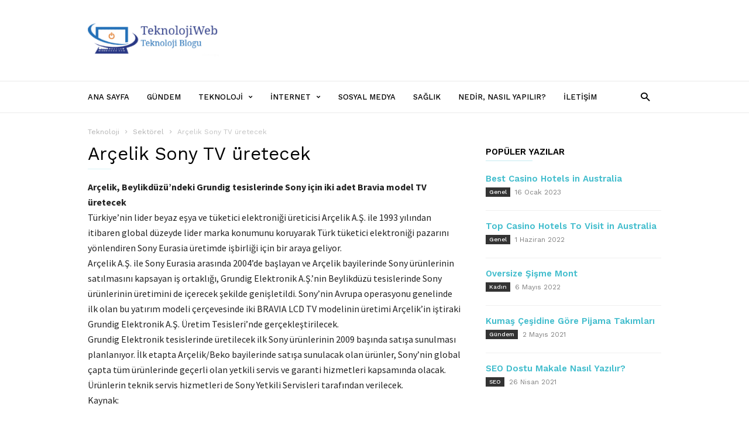

--- FILE ---
content_type: text/html; charset=UTF-8
request_url: https://www.teknolojiweb.net/arcelik-sony-tv-uretecek/
body_size: 12298
content:
<!doctype html >
<!--[if IE 8]>    <html class="ie8" lang="en"> <![endif]-->
<!--[if IE 9]>    <html class="ie9" lang="en"> <![endif]-->
<!--[if gt IE 8]><!--> <html lang="tr"> <!--<![endif]-->
<head>
    <title>Arçelik Sony TV üretecek | teknolojiweb.net</title>
    <meta charset="UTF-8" />
    <meta name="viewport" content="width=device-width, initial-scale=1.0">
    <link rel="pingback" href="https://www.teknolojiweb.net/xmlrpc.php" />
    <meta name='robots' content='max-image-preview:large' />
<meta name="author" content="root">
<link rel="icon" type="image/png" href="https://www.teknolojiweb.net/wp-content/uploads/2019/08/android-icon-48x48.png"><link rel='dns-prefetch' href='//fonts.googleapis.com' />
<link rel='dns-prefetch' href='//s.w.org' />
<link rel="alternate" type="application/rss+xml" title="teknolojiweb.net &raquo; beslemesi" href="https://www.teknolojiweb.net/feed/" />
<link rel="alternate" type="application/rss+xml" title="teknolojiweb.net &raquo; yorum beslemesi" href="https://www.teknolojiweb.net/comments/feed/" />
<link rel="alternate" type="application/rss+xml" title="teknolojiweb.net &raquo; Arçelik Sony TV üretecek yorum beslemesi" href="https://www.teknolojiweb.net/arcelik-sony-tv-uretecek/feed/" />
		<script type="text/javascript">
			window._wpemojiSettings = {"baseUrl":"https:\/\/s.w.org\/images\/core\/emoji\/13.1.0\/72x72\/","ext":".png","svgUrl":"https:\/\/s.w.org\/images\/core\/emoji\/13.1.0\/svg\/","svgExt":".svg","source":{"concatemoji":"https:\/\/www.teknolojiweb.net\/wp-includes\/js\/wp-emoji-release.min.js?ver=5.8.12"}};
			!function(e,a,t){var n,r,o,i=a.createElement("canvas"),p=i.getContext&&i.getContext("2d");function s(e,t){var a=String.fromCharCode;p.clearRect(0,0,i.width,i.height),p.fillText(a.apply(this,e),0,0);e=i.toDataURL();return p.clearRect(0,0,i.width,i.height),p.fillText(a.apply(this,t),0,0),e===i.toDataURL()}function c(e){var t=a.createElement("script");t.src=e,t.defer=t.type="text/javascript",a.getElementsByTagName("head")[0].appendChild(t)}for(o=Array("flag","emoji"),t.supports={everything:!0,everythingExceptFlag:!0},r=0;r<o.length;r++)t.supports[o[r]]=function(e){if(!p||!p.fillText)return!1;switch(p.textBaseline="top",p.font="600 32px Arial",e){case"flag":return s([127987,65039,8205,9895,65039],[127987,65039,8203,9895,65039])?!1:!s([55356,56826,55356,56819],[55356,56826,8203,55356,56819])&&!s([55356,57332,56128,56423,56128,56418,56128,56421,56128,56430,56128,56423,56128,56447],[55356,57332,8203,56128,56423,8203,56128,56418,8203,56128,56421,8203,56128,56430,8203,56128,56423,8203,56128,56447]);case"emoji":return!s([10084,65039,8205,55357,56613],[10084,65039,8203,55357,56613])}return!1}(o[r]),t.supports.everything=t.supports.everything&&t.supports[o[r]],"flag"!==o[r]&&(t.supports.everythingExceptFlag=t.supports.everythingExceptFlag&&t.supports[o[r]]);t.supports.everythingExceptFlag=t.supports.everythingExceptFlag&&!t.supports.flag,t.DOMReady=!1,t.readyCallback=function(){t.DOMReady=!0},t.supports.everything||(n=function(){t.readyCallback()},a.addEventListener?(a.addEventListener("DOMContentLoaded",n,!1),e.addEventListener("load",n,!1)):(e.attachEvent("onload",n),a.attachEvent("onreadystatechange",function(){"complete"===a.readyState&&t.readyCallback()})),(n=t.source||{}).concatemoji?c(n.concatemoji):n.wpemoji&&n.twemoji&&(c(n.twemoji),c(n.wpemoji)))}(window,document,window._wpemojiSettings);
		</script>
		<style type="text/css">
img.wp-smiley,
img.emoji {
	display: inline !important;
	border: none !important;
	box-shadow: none !important;
	height: 1em !important;
	width: 1em !important;
	margin: 0 .07em !important;
	vertical-align: -0.1em !important;
	background: none !important;
	padding: 0 !important;
}
</style>
	<link rel='stylesheet' id='wp-block-library-css'  href='https://www.teknolojiweb.net/wp-includes/css/dist/block-library/style.min.css?ver=5.8.12' type='text/css' media='all' />
<link rel='stylesheet' id='contact-form-7-css'  href='https://www.teknolojiweb.net/wp-content/plugins/contact-form-7/includes/css/styles.css?ver=5.4.2' type='text/css' media='all' />
<link rel='stylesheet' id='google_font_work_sans-css'  href='https://fonts.googleapis.com/css?family=Work+Sans%3A400%2C500%2C600%2C700&#038;ver=5.8.12' type='text/css' media='all' />
<link rel='stylesheet' id='google_font_source_sans_pro-css'  href='https://fonts.googleapis.com/css?family=Source+Sans+Pro%3A400%2C400italic%2C600%2C600italic%2C700&#038;ver=5.8.12' type='text/css' media='all' />
<link rel='stylesheet' id='google_font_droid_serif-css'  href='https://fonts.googleapis.com/css?family=Droid+Serif%3A400%2C700&#038;ver=5.8.12' type='text/css' media='all' />
<link rel='stylesheet' id='td-theme-css'  href='https://www.teknolojiweb.net/wp-content/themes/IonMag/style.css?ver=1.3' type='text/css' media='all' />
<script type='text/javascript' src='https://www.teknolojiweb.net/wp-includes/js/jquery/jquery.min.js?ver=3.6.0' id='jquery-core-js'></script>
<script type='text/javascript' src='https://www.teknolojiweb.net/wp-includes/js/jquery/jquery-migrate.min.js?ver=3.3.2' id='jquery-migrate-js'></script>
<link rel="https://api.w.org/" href="https://www.teknolojiweb.net/wp-json/" /><link rel="alternate" type="application/json" href="https://www.teknolojiweb.net/wp-json/wp/v2/posts/5976" /><link rel="EditURI" type="application/rsd+xml" title="RSD" href="https://www.teknolojiweb.net/xmlrpc.php?rsd" />
<link rel="wlwmanifest" type="application/wlwmanifest+xml" href="https://www.teknolojiweb.net/wp-includes/wlwmanifest.xml" /> 
<meta name="generator" content="WordPress 5.8.12" />
<link rel="canonical" href="https://www.teknolojiweb.net/arcelik-sony-tv-uretecek/" />
<link rel='shortlink' href='https://www.teknolojiweb.net/?p=5976' />
<link rel="alternate" type="application/json+oembed" href="https://www.teknolojiweb.net/wp-json/oembed/1.0/embed?url=https%3A%2F%2Fwww.teknolojiweb.net%2Farcelik-sony-tv-uretecek%2F" />
<link rel="alternate" type="text/xml+oembed" href="https://www.teknolojiweb.net/wp-json/oembed/1.0/embed?url=https%3A%2F%2Fwww.teknolojiweb.net%2Farcelik-sony-tv-uretecek%2F&#038;format=xml" />
<!--[if lt IE 9]><script src="https://html5shim.googlecode.com/svn/trunk/html5.js"></script><![endif]-->
    <style type="text/css">.broken_link, a.broken_link {
	text-decoration: line-through;
}</style><style type="text/css">.removed_link, a.removed_link {
	text-decoration: line-through;
}</style>
<!-- JS generated by theme -->

<script>
    
    

	    var tdBlocksArray = []; //here we store all the items for the current page

	    //td_block class - each ajax block uses a object of this class for requests
	    function tdBlock() {
		    this.id = '';
		    this.block_type = 1; //block type id (1-234 etc)
		    this.atts = '';
		    this.td_column_number = '';
		    this.td_current_page = 1; //
		    this.post_count = 0; //from wp
		    this.found_posts = 0; //from wp
		    this.max_num_pages = 0; //from wp
		    this.td_filter_value = ''; //current live filter value
		    this.is_ajax_running = false;
		    this.td_user_action = ''; // load more or infinite loader (used by the animation)
		    this.header_color = '';
		    this.ajax_pagination_infinite_stop = ''; //show load more at page x
	    }


        // td_js_generator - mini detector
        (function(){
            var htmlTag = document.getElementsByTagName("html")[0];

            if ( navigator.userAgent.indexOf("MSIE 10.0") > -1 ) {
                htmlTag.className += ' ie10';
            }

            if ( !!navigator.userAgent.match(/Trident.*rv\:11\./) ) {
                htmlTag.className += ' ie11';
            }

            if ( /(iPad|iPhone|iPod)/g.test(navigator.userAgent) ) {
                htmlTag.className += ' td-md-is-ios';
            }

            var user_agent = navigator.userAgent.toLowerCase();
            if ( user_agent.indexOf("android") > -1 ) {
                htmlTag.className += ' td-md-is-android';
            }

            if ( -1 !== navigator.userAgent.indexOf('Mac OS X')  ) {
                htmlTag.className += ' td-md-is-os-x';
            }

            if ( /chrom(e|ium)/.test(navigator.userAgent.toLowerCase()) ) {
               htmlTag.className += ' td-md-is-chrome';
            }

            if ( -1 !== navigator.userAgent.indexOf('Firefox') ) {
                htmlTag.className += ' td-md-is-firefox';
            }

            if ( -1 !== navigator.userAgent.indexOf('Safari') && -1 === navigator.userAgent.indexOf('Chrome') ) {
                htmlTag.className += ' td-md-is-safari';
            }

            if( -1 !== navigator.userAgent.indexOf('IEMobile') ){
                htmlTag.className += ' td-md-is-iemobile';
            }

        })();




        var tdLocalCache = {};

        ( function () {
            "use strict";

            tdLocalCache = {
                data: {},
                remove: function (resource_id) {
                    delete tdLocalCache.data[resource_id];
                },
                exist: function (resource_id) {
                    return tdLocalCache.data.hasOwnProperty(resource_id) && tdLocalCache.data[resource_id] !== null;
                },
                get: function (resource_id) {
                    return tdLocalCache.data[resource_id];
                },
                set: function (resource_id, cachedData) {
                    tdLocalCache.remove(resource_id);
                    tdLocalCache.data[resource_id] = cachedData;
                }
            };
        })();

    
    
var td_viewport_interval_list=[{"limitBottom":767,"sidebarWidth":228},{"limitBottom":1018,"sidebarWidth":300},{"limitBottom":1140,"sidebarWidth":300}];
var td_animation_stack_effect="type0";
var tds_animation_stack=true;
var td_animation_stack_specific_selectors=".entry-thumb, img";
var td_animation_stack_general_selectors=".td-animation-stack img, .td-animation-stack .entry-thumb, .post img";
var td_ajax_url="https:\/\/www.teknolojiweb.net\/wp-admin\/admin-ajax.php?td_theme_name=ionMag&v=1.3";
var td_get_template_directory_uri="https:\/\/www.teknolojiweb.net\/wp-content\/themes\/IonMag";
var tds_snap_menu="smart_snap_mobile";
var tds_logo_on_sticky="show_header_logo";
var tds_header_style="";
var td_please_wait="L\u00fctfen Bekleyin...";
var td_email_user_pass_incorrect="Kullan\u0131c\u0131 ad\u0131 veya \u015fifre yanl\u0131\u015f!";
var td_email_user_incorrect="Email veya kullan\u0131c\u0131 ad\u0131 yanl\u0131\u015f!";
var td_email_incorrect="Email yanl\u0131\u015f!";
var tds_more_articles_on_post_enable="";
var tds_more_articles_on_post_time_to_wait="";
var tds_more_articles_on_post_pages_distance_from_top=0;
var tds_theme_color_site_wide="#4db2ec";
var tds_smart_sidebar="enabled";
var tdThemeName="ionMag";
var td_magnific_popup_translation_tPrev="\u00d6nceki (Sol ok tu\u015fu)";
var td_magnific_popup_translation_tNext="Sonraki (Sa\u011f ok tu\u015fu)";
var td_magnific_popup_translation_tCounter="%curr% \/ %total%";
var td_magnific_popup_translation_ajax_tError="%url% linkindeki i\u00e7erik y\u00fcklenemedi.";
var td_magnific_popup_translation_image_tError="%curr% nolu imaj y\u00fcklenemedi.";
var tds_video_playlists=false;
var td_ad_background_click_link="";
var td_ad_background_click_target="";
</script>


<!-- Header style compiled by theme -->

<style>
    
.td-menu-background:before,
    .td-search-background:before {
        background: rgba(255,255,255,0.9);
    }
    
    
    .td-menu-background,
    .td-search-background {
        background-image: url('https://erkekayakkabicesitleri.com/wp-content/uploads/2019/03/10.jpg');
    }

    
    .td-footer-outer-wrapper:before {
        background-size: cover;
    }

    
    .td-footer-outer-wrapper:before {
        background-position: center center;
    }

    
    .td-footer-outer-wrapper:before {
        opacity: 0.16;
    }
</style>

</head>

<body data-rsssl=1 class="post-template-default single single-post postid-5976 single-format-standard arcelik-sony-tv-uretecek td-animation-stack-type0 td-full-layout" itemscope="itemscope" itemtype="https://schema.org/WebPage">

<div class="td-scroll-up"><i class="td-icon-menu-up"></i></div>
<div class="td-menu-background"></div>
<div id="td-mobile-nav">
    <div class="td-mobile-container">
        <!-- mobile menu top section -->
        <div class="td-menu-socials-wrap">
            <!-- socials -->
            <div class="td-menu-socials">
                
        <span class="td-social-icon-wrap">
            <a target="_blank" href="#" title="Facebook">
                <i class="td-icon-font td-icon-facebook"></i>
            </a>
        </span>
        <span class="td-social-icon-wrap">
            <a target="_blank" href="#" title="Instagram">
                <i class="td-icon-font td-icon-instagram"></i>
            </a>
        </span>
        <span class="td-social-icon-wrap">
            <a target="_blank" href="#" title="Twitter">
                <i class="td-icon-font td-icon-twitter"></i>
            </a>
        </span>
        <span class="td-social-icon-wrap">
            <a target="_blank" href="#" title="Youtube">
                <i class="td-icon-font td-icon-youtube"></i>
            </a>
        </span>            </div>
            <!-- close button -->
            <div class="td-mobile-close">
                <a href="#"><i class="td-icon-close-mobile"></i></a>
            </div>
        </div>

        <!-- login section -->
        
        <!-- menu section -->
        <div class="td-mobile-content">
            <div class="menu-teknolojiweb-container"><ul id="menu-teknolojiweb" class="td-mobile-main-menu"><li id="menu-item-7" class="menu-item menu-item-type-post_type menu-item-object-page menu-item-home menu-item-first menu-item-7"><a href="https://www.teknolojiweb.net/">Ana Sayfa</a></li>
<li id="menu-item-77955" class="menu-item menu-item-type-taxonomy menu-item-object-category menu-item-77955"><a href="https://www.teknolojiweb.net/category/gundem/">Gündem</a></li>
<li id="menu-item-77961" class="menu-item menu-item-type-taxonomy menu-item-object-category menu-item-has-children menu-item-77961"><a href="https://www.teknolojiweb.net/category/teknoloji/">Teknoloji<i class="td-icon-menu-right td-element-after"></i></a>
<ul class="sub-menu">
	<li id="menu-item-77957" class="menu-item menu-item-type-taxonomy menu-item-object-category menu-item-has-children menu-item-77957"><a href="https://www.teknolojiweb.net/category/mobil-teknoloji/">Mobil Teknoloji<i class="td-icon-menu-right td-element-after"></i></a>
	<ul class="sub-menu">
		<li id="menu-item-77962" class="menu-item menu-item-type-taxonomy menu-item-object-category menu-item-has-children menu-item-77962"><a href="https://www.teknolojiweb.net/category/telefon/">Telefon<i class="td-icon-menu-right td-element-after"></i></a>
		<ul class="sub-menu">
			<li id="menu-item-8" class="menu-item menu-item-type-taxonomy menu-item-object-category menu-item-8"><a href="https://www.teknolojiweb.net/category/cep-telefonlari/">Cep Telefonları</a></li>
		</ul>
</li>
	</ul>
</li>
	<li id="menu-item-77953" class="menu-item menu-item-type-taxonomy menu-item-object-category menu-item-77953"><a href="https://www.teknolojiweb.net/category/donanim/">Donanım</a></li>
	<li id="menu-item-77958" class="menu-item menu-item-type-taxonomy menu-item-object-category menu-item-77958"><a href="https://www.teknolojiweb.net/category/otomobil/">Otomobil</a></li>
</ul>
</li>
<li id="menu-item-77956" class="menu-item menu-item-type-taxonomy menu-item-object-category menu-item-has-children menu-item-77956"><a href="https://www.teknolojiweb.net/category/internet/">İnternet<i class="td-icon-menu-right td-element-after"></i></a>
<ul class="sub-menu">
	<li id="menu-item-126" class="menu-item menu-item-type-taxonomy menu-item-object-category menu-item-126"><a href="https://www.teknolojiweb.net/category/tv-programlari/">Tv Programları</a></li>
	<li id="menu-item-127" class="menu-item menu-item-type-taxonomy menu-item-object-category menu-item-127"><a href="https://www.teknolojiweb.net/category/oyun/">Oyun</a></li>
	<li id="menu-item-77964" class="menu-item menu-item-type-taxonomy menu-item-object-category menu-item-77964"><a href="https://www.teknolojiweb.net/category/yazilim/">Yazılım</a></li>
	<li id="menu-item-77963" class="menu-item menu-item-type-taxonomy menu-item-object-category menu-item-77963"><a href="https://www.teknolojiweb.net/category/webmaster/">Webmaster</a></li>
</ul>
</li>
<li id="menu-item-77960" class="menu-item menu-item-type-taxonomy menu-item-object-category menu-item-77960"><a href="https://www.teknolojiweb.net/category/sosyal-medya/">Sosyal Medya</a></li>
<li id="menu-item-77959" class="menu-item menu-item-type-taxonomy menu-item-object-category menu-item-77959"><a href="https://www.teknolojiweb.net/category/saglik/">Sağlık</a></li>
<li id="menu-item-77965" class="menu-item menu-item-type-taxonomy menu-item-object-category menu-item-77965"><a href="https://www.teknolojiweb.net/category/nedir-nasil-yapilir/">Nedir, Nasıl Yapılır?</a></li>
<li id="menu-item-77660" class="menu-item menu-item-type-post_type menu-item-object-page menu-item-77660"><a href="https://www.teknolojiweb.net/iletisim/">İletişim</a></li>
</ul></div>        </div>
    </div>

    <!-- register/login section -->
    </div><div class="td-search-background"></div>
<div class="td-search-wrap-mob">
	<div class="td-drop-down-search" aria-labelledby="td-header-search-button">
		<form method="get" class="td-search-form" action="https://www.teknolojiweb.net/">
			<!-- close button -->
			<div class="td-search-close">
				<a href="#"><i class="td-icon-close-mobile"></i></a>
			</div>
			<div role="search" class="td-search-input">
				<span>ARA</span>
				<input id="td-header-search-mob" type="text" value="" name="s" autocomplete="off" />
			</div>
		</form>
		<div id="td-aj-search-mob"></div>
	</div>
</div>

<div id="td-outer-wrap" class="td-theme-wrap">
    
<!--
Header style 1
-->

<div class="td-header-wrap td-header-style-1">
    <div class="td-header-top-menu td-container-wrap">
        <div class="td-container">
            <!-- LOGIN MODAL -->

                <div  id="login-form" class="white-popup-block mfp-hide mfp-with-anim">
                    <div class="td-login-wrap">
                        <a href="#" class="td-back-button"><i class="td-icon-modal-back"></i></a>
                        <div id="td-login-div" class="td-login-form-div td-display-block">
                            <div class="td-login-panel-title">Giriş Yap</div>
                            <div class="td-login-panel-descr">Hoşgeldin! Haydi hesabına giriş yap.</div>
                            <div class="td_display_err"></div>
                            <div class="td-login-inputs"><input class="td-login-input" type="text" name="login_email" id="login_email" value="" required><label>kullanıcı adınız</label></div>
	                        <div class="td-login-inputs"><input class="td-login-input" type="password" name="login_pass" id="login_pass" value="" required><label>şifreniz</label></div>
                            <input type="button" name="login_button" id="login_button" class="wpb_button btn td-login-button" value="Giriş">
                            <div class="td-login-info-text"><a href="#" id="forgot-pass-link">Şifrenizi mi unuttunuz?</a></div>
                            
                        </div>

                        

                         <div id="td-forgot-pass-div" class="td-login-form-div td-display-none">
                            <div class="td-login-panel-title">Şifre Kurtarma</div>
                            <div class="td-login-panel-descr">Şifreni kurtar</div>
                            <div class="td_display_err"></div>
                            <div class="td-login-inputs"><input class="td-login-input" type="text" name="forgot_email" id="forgot_email" value="" required><label>mail adresiniz</label></div>
                            <input type="button" name="forgot_button" id="forgot_button" class="wpb_button btn td-login-button" value="Şifremi Gönder">
                            <div class="td-login-info-text">Email adresine yeni bir şifre gönderilecek.</div>
                        </div>
                    </div>
                </div>
                        </div>
    </div>

    <div class="td-header-logo-wrap td-container-wrap">
        <div class="td-container">
            <div class="td-header-sp-logo">
                        <a class="td-main-logo" href="https://www.teknolojiweb.net/">
            <img class="td-retina-data" data-retina="https://www.teknolojiweb.net/wp-content/uploads/2019/08/Ekran-Alıntısı-1-300x102.png" src="https://www.teknolojiweb.net/wp-content/uploads/2019/08/Ekran-Alıntısı.png" alt=""/>
            <span class="td-visual-hidden">teknolojiweb.net</span>
        </a>
                </div>
            <div class="td-header-sp-recs">
                <div class="td-header-rec-wrap">
    
</div>            </div>
        </div>
    </div>

    <div class="td-header-menu-wrap-full td-container-wrap">
        <div class="td-header-menu-wrap">
            <div class="td-container td-header-main-menu">
                <div id="td-header-menu" role="navigation">
    <div id="td-top-mobile-toggle"><a href="#"><i class="td-icon-font td-icon-mobile"></i></a></div>
    <div class="td-main-menu-logo td-logo-in-header">
        		<a class="td-mobile-logo td-sticky-header" href="https://www.teknolojiweb.net/">
			<img src="https://www.teknolojiweb.net/wp-content/uploads/2019/08/logox-300x102.png" alt=""/>
		</a>
			<a class="td-header-logo td-sticky-header" href="https://www.teknolojiweb.net/">
			<img class="td-retina-data" data-retina="https://www.teknolojiweb.net/wp-content/uploads/2019/08/Ekran-Alıntısı-1-300x102.png" src="https://www.teknolojiweb.net/wp-content/uploads/2019/08/Ekran-Alıntısı.png" alt=""/>
		</a>
	    </div>
    <div class="menu-teknolojiweb-container"><ul id="menu-teknolojiweb-1" class="sf-menu"><li class="menu-item menu-item-type-post_type menu-item-object-page menu-item-home menu-item-first td-menu-item td-normal-menu menu-item-7"><a href="https://www.teknolojiweb.net/">Ana Sayfa</a></li>
<li class="menu-item menu-item-type-taxonomy menu-item-object-category td-menu-item td-normal-menu menu-item-77955"><a href="https://www.teknolojiweb.net/category/gundem/">Gündem</a></li>
<li class="menu-item menu-item-type-taxonomy menu-item-object-category menu-item-has-children td-menu-item td-normal-menu menu-item-77961"><a href="https://www.teknolojiweb.net/category/teknoloji/">Teknoloji</a>
<ul class="sub-menu">
	<li class="menu-item menu-item-type-taxonomy menu-item-object-category menu-item-has-children td-menu-item td-normal-menu menu-item-77957"><a href="https://www.teknolojiweb.net/category/mobil-teknoloji/">Mobil Teknoloji</a>
	<ul class="sub-menu">
		<li class="menu-item menu-item-type-taxonomy menu-item-object-category menu-item-has-children td-menu-item td-normal-menu menu-item-77962"><a href="https://www.teknolojiweb.net/category/telefon/">Telefon</a>
		<ul class="sub-menu">
			<li class="menu-item menu-item-type-taxonomy menu-item-object-category td-menu-item td-normal-menu menu-item-8"><a href="https://www.teknolojiweb.net/category/cep-telefonlari/">Cep Telefonları</a></li>
		</ul>
</li>
	</ul>
</li>
	<li class="menu-item menu-item-type-taxonomy menu-item-object-category td-menu-item td-normal-menu menu-item-77953"><a href="https://www.teknolojiweb.net/category/donanim/">Donanım</a></li>
	<li class="menu-item menu-item-type-taxonomy menu-item-object-category td-menu-item td-normal-menu menu-item-77958"><a href="https://www.teknolojiweb.net/category/otomobil/">Otomobil</a></li>
</ul>
</li>
<li class="menu-item menu-item-type-taxonomy menu-item-object-category menu-item-has-children td-menu-item td-normal-menu menu-item-77956"><a href="https://www.teknolojiweb.net/category/internet/">İnternet</a>
<ul class="sub-menu">
	<li class="menu-item menu-item-type-taxonomy menu-item-object-category td-menu-item td-normal-menu menu-item-126"><a href="https://www.teknolojiweb.net/category/tv-programlari/">Tv Programları</a></li>
	<li class="menu-item menu-item-type-taxonomy menu-item-object-category td-menu-item td-normal-menu menu-item-127"><a href="https://www.teknolojiweb.net/category/oyun/">Oyun</a></li>
	<li class="menu-item menu-item-type-taxonomy menu-item-object-category td-menu-item td-normal-menu menu-item-77964"><a href="https://www.teknolojiweb.net/category/yazilim/">Yazılım</a></li>
	<li class="menu-item menu-item-type-taxonomy menu-item-object-category td-menu-item td-normal-menu menu-item-77963"><a href="https://www.teknolojiweb.net/category/webmaster/">Webmaster</a></li>
</ul>
</li>
<li class="menu-item menu-item-type-taxonomy menu-item-object-category td-menu-item td-normal-menu menu-item-77960"><a href="https://www.teknolojiweb.net/category/sosyal-medya/">Sosyal Medya</a></li>
<li class="menu-item menu-item-type-taxonomy menu-item-object-category td-menu-item td-normal-menu menu-item-77959"><a href="https://www.teknolojiweb.net/category/saglik/">Sağlık</a></li>
<li class="menu-item menu-item-type-taxonomy menu-item-object-category td-menu-item td-normal-menu menu-item-77965"><a href="https://www.teknolojiweb.net/category/nedir-nasil-yapilir/">Nedir, Nasıl Yapılır?</a></li>
<li class="menu-item menu-item-type-post_type menu-item-object-page td-menu-item td-normal-menu menu-item-77660"><a href="https://www.teknolojiweb.net/iletisim/">İletişim</a></li>
</ul></div></div>

    <div class="td-header-menu-search">
        <div class="td-search-btns-wrap">
            <a id="td-header-search-button" href="#" role="button" class="dropdown-toggle " data-toggle="dropdown"><i class="td-icon-search"></i></a>
            <a id="td-header-search-button-mob" href="#" role="button" class="dropdown-toggle " data-toggle="dropdown"><i class="td-icon-search"></i></a>
        </div>

        <div class="td-search-box-wrap">
            <div class="td-drop-down-search" aria-labelledby="td-header-search-button">
                <form method="get" class="td-search-form" action="https://www.teknolojiweb.net/">
                    <div role="search" class="td-head-form-search-wrap">
                        <input id="td-header-search" type="text" value="" name="s" autocomplete="off" /><input class="wpb_button wpb_btn-inverse btn" type="submit" id="td-header-search-top" value="ARA" />
                    </div>
                </form>
                <div id="td-aj-search"></div>
            </div>
        </div>
    </div>
            </div>
        </div>
    </div>
</div><div class="td-main-content-wrap td-container-wrap">

    <div class="td-container td-post-template-default ">
        <div class="td-crumb-container"><div class="entry-crumbs" itemscope itemtype="http://schema.org/BreadcrumbList"><span class="td-bred-first"><a href="https://www.teknolojiweb.net/">Teknoloji</a></span> <i class="td-icon-right td-bread-sep"></i> <span itemscope itemprop="itemListElement" itemtype="http://schema.org/ListItem">
                               <a title="Şuradaki tüm içerikleri göster Sektörel" class="entry-crumb" itemscope itemprop="item" itemtype="http://schema.org/Thing" href="https://www.teknolojiweb.net/category/sektorel/">
                                  <span itemprop="name">Sektörel</span>    </a>    <meta itemprop="position" content = "1"></span> <i class="td-icon-right td-bread-sep td-bred-no-url-last"></i> <span class="td-bred-no-url-last">Arçelik Sony TV üretecek</span></div></div>

        <div class="td-pb-row">
                                    <div class="td-pb-span8 td-main-content" role="main">
                            <div class="td-ss-main-content">
                                
    <article id="post-5976" class="post-5976 post type-post status-publish format-standard hentry category-sektorel" itemscope itemtype="https://schema.org/Article">
        <div class="td-post-header">

            
            <header class="td-post-title">
                <h1 class="entry-title">Arçelik Sony TV üretecek</h1>

                

                <div class="td-module-meta-info">
                                                                                <div class="td-post-views-wrap">
                                                                    </div>
                </div>
            </header>

        </div>

                
        <div class="td-post-content">

        
        <p><strong>Arçelik, Beylikdüzü&#8217;ndeki Grundig tesislerinde Sony için iki adet Bravia model TV üretecek<br />
</strong>Türkiye’nin lider beyaz eşya ve tüketici elektroniği üreticisi Arçelik A.Ş. ile 1993 yılından itibaren global düzeyde lider marka konumunu koruyarak Türk tüketici elektroniği pazarını yönlendiren Sony Eurasia üretimde işbirliği için bir araya geliyor.<br />
Arçelik A.Ş. ile Sony Eurasia arasında 2004’de başlayan ve Arçelik bayilerinde Sony ürünlerinin satılmasını kapsayan iş ortaklığı, Grundig Elektronik A.Ş.’nin Beylikdüzü tesislerinde Sony ürünlerinin üretimini de içerecek şekilde genişletildi. Sony’nin Avrupa operasyonu genelinde ilk olan bu yatırım modeli çerçevesinde iki BRAVIA LCD TV modelinin üretimi Arçelik’in iştiraki Grundig Elektronik A.Ş. Üretim Tesisleri’nde gerçekleştirilecek.<br />
Grundig Elektronik tesislerinde üretilecek ilk Sony ürünlerinin 2009 başında satışa sunulması planlanıyor. İlk etapta Arçelik/Beko bayilerinde satışa sunulacak olan ürünler, Sony’nin global çapta tüm ürünlerinde geçerli olan yetkili servis ve garanti hizmetleri kapsamında olacak. Ürünlerin teknik servis hizmetleri de Sony Yetkili Servisleri tarafından verilecek.<br />
Kaynak: <span class="removed_link" title="http://cnetturkiye.com/haberler/108-ev-elektronii--goeruentue-sistemleri/1900-arcelik-sony-tv-ueretecek"></span></p>
        </div>

        <footer>
                        
            <div class="td-post-source-tags">
                                            </div>

            <div class="td-block-row td-post-next-prev"><div class="td-block-span6 td-post-prev-post"><div class="td-post-next-prev-content"><span>Önceki İçerik</span><a href="https://www.teknolojiweb.net/2008in-populer-korsan-oyunlari/">2008&#039;in popüler korsan oyunları</a></div></div><div class="td-next-prev-separator"></div><div class="td-block-span6 td-post-next-post"><div class="td-post-next-prev-content"><span>Sonraki İçerik</span><a href="https://www.teknolojiweb.net/lg-ks660-dual-sim/">LG KS660 Dual-SIM</a></div></div></div>            <div class="td-author-name vcard author" style="display: none"><span class="fn"><a href="https://www.teknolojiweb.net/author/root/">root</a></span></div>            <div class="td-post-sharing td-post-sharing-bottom td-with-like"><span class="td-post-share-title">PAYLAŞ</span>
            <div class="td-default-sharing">
	            <a class="td-social-sharing-buttons td-social-facebook" href="https://www.facebook.com/sharer.php?u=https%3A%2F%2Fwww.teknolojiweb.net%2Farcelik-sony-tv-uretecek%2F" onclick="window.open(this.href, 'mywin','left=50,top=50,width=600,height=350,toolbar=0'); return false;"><i class="td-icon-facebook"></i><div class="td-social-but-text">Facebook</div></a>
	            <a class="td-social-sharing-buttons td-social-twitter" href="https://twitter.com/intent/tweet?text=Ar%C3%A7elik+Sony+TV+%C3%BCretecek&url=https%3A%2F%2Fwww.teknolojiweb.net%2Farcelik-sony-tv-uretecek%2F&via=teknolojiweb.net"><i class="td-icon-twitter"></i><div class="td-social-but-text">Twitter</div></a>
	            <a class="td-social-sharing-buttons td-social-google" href="https://plus.google.com/share?url=https://www.teknolojiweb.net/arcelik-sony-tv-uretecek/" onclick="window.open(this.href, 'mywin','left=50,top=50,width=600,height=350,toolbar=0'); return false;"><i class="td-icon-googleplus"></i></a>
	            <a class="td-social-sharing-buttons td-social-pinterest" href="https://pinterest.com/pin/create/button/?url=https://www.teknolojiweb.net/arcelik-sony-tv-uretecek/&amp;media=&description=Ar%C3%A7elik+Sony+TV+%C3%BCretecek" onclick="window.open(this.href, 'mywin','left=50,top=50,width=600,height=350,toolbar=0'); return false;"><i class="td-icon-pinterest"></i></a>
	            <a class="td-social-sharing-buttons td-social-whatsapp" href="whatsapp://send?text=Ar%C3%A7elik+Sony+TV+%C3%BCretecek%20-%20https%3A%2F%2Fwww.teknolojiweb.net%2Farcelik-sony-tv-uretecek%2F" ><i class="td-icon-whatsapp"></i></a>
            </div><div class="td-classic-sharing"><ul><li class="td-classic-facebook"><iframe frameBorder="0" src="https://www.facebook.com/plugins/like.php?href=https://www.teknolojiweb.net/arcelik-sony-tv-uretecek/&amp;layout=button_count&amp;show_faces=false&amp;width=105&amp;action=like&amp;colorscheme=light&amp;height=21" style="border:none; overflow:hidden; width:105px; height:21px; background-color:transparent;"></iframe></li><li class="td-classic-twitter"><a href="https://twitter.com/share" class="twitter-share-button" data-url="https://www.teknolojiweb.net/arcelik-sony-tv-uretecek/" data-text="Arçelik Sony TV üretecek" data-via="" data-lang="en">tweet</a> <script>!function(d,s,id){var js,fjs=d.getElementsByTagName(s)[0];if(!d.getElementById(id)){js=d.createElement(s);js.id=id;js.src="//platform.twitter.com/widgets.js";fjs.parentNode.insertBefore(js,fjs);}}(document,"script","twitter-wjs");</script></li></ul></div></div>	        <span style="display: none;" itemprop="author" itemscope itemtype="https://schema.org/Person"><meta itemprop="name" content="root"></span><meta itemprop="datePublished" content="2008-12-26T20:01:09+00:00"><meta itemprop="dateModified" content="2019-08-27T08:52:20+03:00"><meta itemscope itemprop="mainEntityOfPage" itemType="https://schema.org/WebPage" itemid="https://www.teknolojiweb.net/arcelik-sony-tv-uretecek/"/><span style="display: none;" itemprop="publisher" itemscope itemtype="https://schema.org/Organization"><span style="display: none;" itemprop="logo" itemscope itemtype="https://schema.org/ImageObject"><meta itemprop="url" content="https://www.teknolojiweb.net/wp-content/uploads/2019/08/Ekran-Alıntısı.png"></span><meta itemprop="name" content="teknolojiweb.net"></span><meta itemprop="headline " content="Arçelik Sony TV üretecek"><span style="display: none;" itemprop="image" itemscope itemtype="https://schema.org/ImageObject"><meta itemprop="url" content="https://www.teknolojiweb.net/wp-content/themes/IonMag/images/no-thumb/td_meta_replacement.png"><meta itemprop="width" content="1068"><meta itemprop="height" content="580"></span>        </footer>
    </article> <!-- /.post -->

    
	<div class="comments" id="comments">
        	<div id="respond" class="comment-respond">
		<div id="reply-title" class="comment-reply-title">CEVAP VER <small><a rel="nofollow" id="cancel-comment-reply-link" href="/arcelik-sony-tv-uretecek/#respond" style="display:none;">İptal</a></small></div><form action="https://www.teknolojiweb.net/wp-comments-post.php" method="post" id="commentform" class="comment-form" novalidate><div class="clearfix"></div>
				<div class="comment-form-input-wrap td-form-comment">
					<textarea placeholder="Yorum:" id="comment" name="comment" cols="45" rows="8" aria-required="true"></textarea>
					<div class="td-warning-comment">Lütfen yazınızı giriniz.</div>
				</div>
		        <div class="comment-form-input-wrap td-form-author">
			            <input class="" id="author" name="author" placeholder="İsim:*" type="text" value="" size="30"  aria-required='true' />
			            <div class="td-warning-author">Lütfen adınızı buraya giriniz.</div>
			         </div>
<div class="comment-form-input-wrap td-form-email">
			            <input class="" id="email" name="email" placeholder="E-Mail:*" type="text" value="" size="30"  aria-required='true' />
			            <div class="td-warning-email-error">Hesabınıza mail adresi eklendi.</div>
			            <div class="td-warning-email">Lütfen mail adresinizi buraya giriniz.</div>
			         </div>
<div class="comment-form-input-wrap td-form-url">
			            <input class="" id="url" name="url" placeholder="Web:" type="text" value="" size="30" />
                     </div>
<p class="comment-form-cookies-consent"><input id="wp-comment-cookies-consent" name="wp-comment-cookies-consent" type="checkbox" value="yes" /> <label for="wp-comment-cookies-consent">Bir dahaki sefere yorum yaptığımda kullanılmak üzere adımı, e-posta adresimi ve web site adresimi bu tarayıcıya kaydet.</label></p>
<p class="form-submit"><input name="submit" type="submit" id="submit" class="submit" value="Yorum Gönder" /> <input type='hidden' name='comment_post_ID' value='5976' id='comment_post_ID' />
<input type='hidden' name='comment_parent' id='comment_parent' value='0' />
</p><p style="display: none;"><input type="hidden" id="akismet_comment_nonce" name="akismet_comment_nonce" value="a43fd01014" /></p><input type="hidden" id="ak_js" name="ak_js" value="168"/><textarea name="ak_hp_textarea" cols="45" rows="8" maxlength="100" style="display: none !important;"></textarea></form>	</div><!-- #respond -->
	    </div> <!-- /.content -->
                            </div>
                        </div>
                        <div class="td-pb-span4 td-main-sidebar" role="complementary">
                            <div class="td-ss-main-sidebar">
                                <div class="td_block_wrap td_block_6 td_block_widget td_uid_2_6981bb47c8d1e_rand td-pb-border-top td-column-1"  data-td-block-uid="td_uid_2_6981bb47c8d1e" ><script>var block_td_uid_2_6981bb47c8d1e = new tdBlock();
block_td_uid_2_6981bb47c8d1e.id = "td_uid_2_6981bb47c8d1e";
block_td_uid_2_6981bb47c8d1e.atts = '{"limit":"5","sort":"","post_ids":"","tag_slug":"","autors_id":"","installed_post_types":"","category_id":"","category_ids":"","custom_title":"Pop\u00fcler Yaz\u0131lar","custom_url":"","show_child_cat":"","sub_cat_ajax":"","ajax_pagination":"","header_color":"#","header_text_color":"#","ajax_pagination_infinite_stop":"","td_column_number":1,"td_ajax_preloading":"","td_ajax_filter_type":"","td_ajax_filter_ids":"","td_filter_default_txt":"All","color_preset":"","border_top":"","class":"td_block_widget td_uid_2_6981bb47c8d1e_rand","el_class":"","offset":"","css":"","tdc_css":"","tdc_css_class":"td_uid_2_6981bb47c8d1e_rand","live_filter":"","live_filter_cur_post_id":"","live_filter_cur_post_author":""}';
block_td_uid_2_6981bb47c8d1e.td_column_number = "1";
block_td_uid_2_6981bb47c8d1e.block_type = "td_block_6";
block_td_uid_2_6981bb47c8d1e.post_count = "5";
block_td_uid_2_6981bb47c8d1e.found_posts = "5393";
block_td_uid_2_6981bb47c8d1e.header_color = "#";
block_td_uid_2_6981bb47c8d1e.ajax_pagination_infinite_stop = "";
block_td_uid_2_6981bb47c8d1e.max_num_pages = "1079";
tdBlocksArray.push(block_td_uid_2_6981bb47c8d1e);
</script><div class="td-block-title-wrap"><div class="block-title"><span>Popüler Yazılar</span></div></div><div id=td_uid_2_6981bb47c8d1e class="td_block_inner">
        <div class="td_module_6 td_module_wrap td-animation-stack" >
            <div class="entry-title td-module-title mtitle"><a href="https://www.teknolojiweb.net/best-casino-hotels-australia/" rel="bookmark" title="Best Casino Hotels in Australia">Best Casino Hotels in Australia</a></div>
            <div class="td-module-meta-info td-no-comment td-category-small">
                <a href="https://www.teknolojiweb.net/category/genel/" class="td-post-category">Genel</a>                <span class="td-post-date"><time class="entry-date updated td-module-date" datetime="2023-01-16T15:09:01+00:00" >16 Ocak 2023</time></span>            </div>

                    </div>

        
        <div class="td_module_6 td_module_wrap td-animation-stack" >
            <div class="entry-title td-module-title mtitle"><a href="https://www.teknolojiweb.net/top-casino-hotels-australia/" rel="bookmark" title="Top Casino Hotels To Visit in Australia">Top Casino Hotels To Visit in Australia</a></div>
            <div class="td-module-meta-info td-no-comment td-category-small">
                <a href="https://www.teknolojiweb.net/category/genel/" class="td-post-category">Genel</a>                <span class="td-post-date"><time class="entry-date updated td-module-date" datetime="2022-06-01T10:54:44+00:00" >1 Haziran 2022</time></span>            </div>

                    </div>

        
        <div class="td_module_6 td_module_wrap td-animation-stack" >
            <div class="entry-title td-module-title mtitle"><a href="https://www.teknolojiweb.net/oversize-sisme-mont/" rel="bookmark" title="Oversize Şişme Mont">Oversize Şişme Mont</a></div>
            <div class="td-module-meta-info td-no-comment td-category-small">
                <a href="https://www.teknolojiweb.net/category/kadin/" class="td-post-category">Kadın</a>                <span class="td-post-date"><time class="entry-date updated td-module-date" datetime="2022-05-06T11:31:20+00:00" >6 Mayıs 2022</time></span>            </div>

                    </div>

        
        <div class="td_module_6 td_module_wrap td-animation-stack" >
            <div class="entry-title td-module-title mtitle"><a href="https://www.teknolojiweb.net/kumas-cesidine-gore-pijama-takimlari/" rel="bookmark" title="Kumaş Çeşidine Göre Pijama Takımları">Kumaş Çeşidine Göre Pijama Takımları</a></div>
            <div class="td-module-meta-info td-no-comment td-category-small">
                <a href="https://www.teknolojiweb.net/category/gundem/" class="td-post-category">Gündem</a>                <span class="td-post-date"><time class="entry-date updated td-module-date" datetime="2021-05-02T22:59:41+00:00" >2 Mayıs 2021</time></span>            </div>

                    </div>

        
        <div class="td_module_6 td_module_wrap td-animation-stack" >
            <div class="entry-title td-module-title mtitle"><a href="https://www.teknolojiweb.net/seo-dostu-makale-nasil-yazilir/" rel="bookmark" title="SEO Dostu Makale Nasıl Yazılır?">SEO Dostu Makale Nasıl Yazılır?</a></div>
            <div class="td-module-meta-info td-no-comment td-category-small">
                <a href="https://www.teknolojiweb.net/category/seo/" class="td-post-category">SEO</a>                <span class="td-post-date"><time class="entry-date updated td-module-date" datetime="2021-04-26T20:39:59+00:00" >26 Nisan 2021</time></span>            </div>

                    </div>

        </div></div> <!-- ./block -->                            </div>
                        </div>
                            </div> <!-- /.td-pb-row -->
    </div> <!-- /.td-container -->
</div> <!-- /.td-main-content-wrap -->

    <!-- Instagram -->
    
    <div class="td-footer-ad td-container-wrap">
            </div>

    <div class="td-footer-outer-wrapper td-container-wrap">
        <!-- Footer -->
        <div class="td-footer-wrapper td-footer-template-2">
    <div class="td-container">
        <div class="td-pb-row">
            <div class="td-pb-span4">
                <div class="td_block_wrap td_block_3 td_uid_4_6981bb47d0cb4_rand td-pb-border-top td-column-1"  data-td-block-uid="td_uid_4_6981bb47d0cb4" ><script>var block_td_uid_4_6981bb47d0cb4 = new tdBlock();
block_td_uid_4_6981bb47d0cb4.id = "td_uid_4_6981bb47d0cb4";
block_td_uid_4_6981bb47d0cb4.atts = '{"limit":2,"sort":"featured","post_ids":"","tag_slug":"","autors_id":"","installed_post_types":"","category_id":"","category_ids":"","custom_title":"Edit\u00f6r\u00fcn Se\u00e7tikleri","custom_url":"","show_child_cat":"","sub_cat_ajax":"","ajax_pagination":"","header_color":"","header_text_color":"","ajax_pagination_infinite_stop":"","td_column_number":1,"td_ajax_preloading":"","td_ajax_filter_type":"","td_ajax_filter_ids":"","td_filter_default_txt":"T\u00fcm\u00fc","color_preset":"","border_top":"","class":"td_uid_4_6981bb47d0cb4_rand","el_class":"","offset":"","css":"","tdc_css":"","tdc_css_class":"td_uid_4_6981bb47d0cb4_rand","live_filter":"","live_filter_cur_post_id":"","live_filter_cur_post_author":""}';
block_td_uid_4_6981bb47d0cb4.td_column_number = "1";
block_td_uid_4_6981bb47d0cb4.block_type = "td_block_3";
block_td_uid_4_6981bb47d0cb4.post_count = "2";
block_td_uid_4_6981bb47d0cb4.found_posts = "5393";
block_td_uid_4_6981bb47d0cb4.header_color = "";
block_td_uid_4_6981bb47d0cb4.ajax_pagination_infinite_stop = "";
block_td_uid_4_6981bb47d0cb4.max_num_pages = "2697";
tdBlocksArray.push(block_td_uid_4_6981bb47d0cb4);
</script><div class="td-block-title-wrap"><div class="block-title"><span>Editörün Seçtikleri</span></div></div><div id=td_uid_4_6981bb47d0cb4 class="td_block_inner">
        <div class="td_module_3 td_module_wrap td-animation-stack" >
            <div class="td-module-image td-module-image-float">
                <div class="td-module-thumb"><a href="https://www.teknolojiweb.net/best-casino-hotels-australia/" rel="bookmark" title="Best Casino Hotels in Australia"><img width="100" height="70" class="entry-thumb" src="https://www.teknolojiweb.net/wp-content/themes/IonMag/images/no-thumb/td_100x70.png" alt="Best Casino Hotels in Australia" /></a></div>            </div>

            <div class="td-item-details td-no-comment td-category-small">
                <div class="entry-title td-module-title mtitle"><a href="https://www.teknolojiweb.net/best-casino-hotels-australia/" rel="bookmark" title="Best Casino Hotels in Australia">Best Casino Hotels in Australia</a></div>
                <div class="td-module-meta-info">
                    <a href="https://www.teknolojiweb.net/category/genel/" class="td-post-category">Genel</a>                    <span class="td-post-date"><time class="entry-date updated td-module-date" datetime="2023-01-16T15:09:01+00:00" >16 Ocak 2023</time></span>                </div>
            </div>

                        <div class="clearfix"></div>
        </div>

        
        <div class="td_module_3 td_module_wrap td-animation-stack" >
            <div class="td-module-image td-module-image-float">
                <div class="td-module-thumb"><a href="https://www.teknolojiweb.net/top-casino-hotels-australia/" rel="bookmark" title="Top Casino Hotels To Visit in Australia"><img width="100" height="70" class="entry-thumb" src="https://www.teknolojiweb.net/wp-content/themes/IonMag/images/no-thumb/td_100x70.png" alt="Top Casino Hotels To Visit in Australia" /></a></div>            </div>

            <div class="td-item-details td-no-comment td-category-small">
                <div class="entry-title td-module-title mtitle"><a href="https://www.teknolojiweb.net/top-casino-hotels-australia/" rel="bookmark" title="Top Casino Hotels To Visit in Australia">Top Casino Hotels To Visit in Australia</a></div>
                <div class="td-module-meta-info">
                    <a href="https://www.teknolojiweb.net/category/genel/" class="td-post-category">Genel</a>                    <span class="td-post-date"><time class="entry-date updated td-module-date" datetime="2022-06-01T10:54:44+00:00" >1 Haziran 2022</time></span>                </div>
            </div>

                        <div class="clearfix"></div>
        </div>

        </div></div> <!-- ./block -->                            </div>

            <div class="td-pb-span4">
                <div class="td_block_wrap td_block_3 td_uid_5_6981bb47d5211_rand td-pb-border-top td-column-1"  data-td-block-uid="td_uid_5_6981bb47d5211" ><script>var block_td_uid_5_6981bb47d5211 = new tdBlock();
block_td_uid_5_6981bb47d5211.id = "td_uid_5_6981bb47d5211";
block_td_uid_5_6981bb47d5211.atts = '{"limit":2,"sort":"popular","post_ids":"","tag_slug":"","autors_id":"","installed_post_types":"","category_id":"","category_ids":"","custom_title":"POP\u00dcLER MESAJLAR","custom_url":"","show_child_cat":"","sub_cat_ajax":"","ajax_pagination":"","header_color":"","header_text_color":"","ajax_pagination_infinite_stop":"","td_column_number":1,"td_ajax_preloading":"","td_ajax_filter_type":"","td_ajax_filter_ids":"","td_filter_default_txt":"T\u00fcm\u00fc","color_preset":"","border_top":"","class":"td_uid_5_6981bb47d5211_rand","el_class":"","offset":"","css":"","tdc_css":"","tdc_css_class":"td_uid_5_6981bb47d5211_rand","live_filter":"","live_filter_cur_post_id":"","live_filter_cur_post_author":""}';
block_td_uid_5_6981bb47d5211.td_column_number = "1";
block_td_uid_5_6981bb47d5211.block_type = "td_block_3";
block_td_uid_5_6981bb47d5211.post_count = "2";
block_td_uid_5_6981bb47d5211.found_posts = "215";
block_td_uid_5_6981bb47d5211.header_color = "";
block_td_uid_5_6981bb47d5211.ajax_pagination_infinite_stop = "";
block_td_uid_5_6981bb47d5211.max_num_pages = "108";
tdBlocksArray.push(block_td_uid_5_6981bb47d5211);
</script><div class="td-block-title-wrap"><div class="block-title"><span>POPÜLER MESAJLAR</span></div></div><div id=td_uid_5_6981bb47d5211 class="td_block_inner">
        <div class="td_module_3 td_module_wrap td-animation-stack" >
            <div class="td-module-image td-module-image-float">
                <div class="td-module-thumb"><a href="https://www.teknolojiweb.net/yazici-fiyati/" rel="bookmark" title="Yazıcı Fiyatı"><img width="100" height="70" class="entry-thumb" src="https://www.teknolojiweb.net/wp-content/uploads/2019/05/19-100x70.jpg" alt="Yazıcı Fiyatı"  title="Yazıcı Fiyatı"/></a></div>            </div>

            <div class="td-item-details td-no-comment td-category-small">
                <div class="entry-title td-module-title mtitle"><a href="https://www.teknolojiweb.net/yazici-fiyati/" rel="bookmark" title="Yazıcı Fiyatı">Yazıcı Fiyatı</a></div>
                <div class="td-module-meta-info">
                    <a href="https://www.teknolojiweb.net/category/urunler/" class="td-post-category">Ürünler</a>                    <span class="td-post-date"><time class="entry-date updated td-module-date" datetime="2019-05-31T15:08:32+00:00" >31 Mayıs 2019</time></span>                </div>
            </div>

                        <div class="clearfix"></div>
        </div>

        
        <div class="td_module_3 td_module_wrap td-animation-stack" >
            <div class="td-module-image td-module-image-float">
                <div class="td-module-thumb"><a href="https://www.teknolojiweb.net/telefon-modelleri/" rel="bookmark" title="Telefon Modelleri"><img width="100" height="70" class="entry-thumb" src="https://www.teknolojiweb.net/wp-content/uploads/2019/05/24-100x70.jpg" srcset="https://www.teknolojiweb.net/wp-content/uploads/2019/05/24-100x70.jpg 100w, https://www.teknolojiweb.net/wp-content/uploads/2019/05/24-245x169.jpg 245w" sizes="(max-width: 100px) 100vw, 100px" alt="Telefon Modelleri"  title="Telefon Modelleri"/></a></div>            </div>

            <div class="td-item-details td-no-comment td-category-small">
                <div class="entry-title td-module-title mtitle"><a href="https://www.teknolojiweb.net/telefon-modelleri/" rel="bookmark" title="Telefon Modelleri">Telefon Modelleri</a></div>
                <div class="td-module-meta-info">
                    <a href="https://www.teknolojiweb.net/category/cep-telefonlari/" class="td-post-category">Cep Telefonları</a>                    <span class="td-post-date"><time class="entry-date updated td-module-date" datetime="2019-05-31T15:43:00+00:00" >31 Mayıs 2019</time></span>                </div>
            </div>

                        <div class="clearfix"></div>
        </div>

        </div></div> <!-- ./block -->                            </div>

            <div class="td-pb-span4">
                <div class="td_block_wrap td_block_popular_categories td_uid_6_6981bb47d7558_rand widget widget_categories td-pb-border-top"  data-td-block-uid="td_uid_6_6981bb47d7558" ><div class="block-title"><span>POPÜLER KATEGORİLER</span></div><ul><li><a href="https://www.teknolojiweb.net/category/diger-konular/">Diğer Konular<span class="td-cat-no">2054</span></a></li><li><a href="https://www.teknolojiweb.net/category/ogrenciler-ozel/">Öğrencilere Özel<span class="td-cat-no">751</span></a></li><li><a href="https://www.teknolojiweb.net/category/ingilizce-destek-egitim/">İngilizce<span class="td-cat-no">634</span></a></li><li><a href="https://www.teknolojiweb.net/category/mobil-teknoloji/">Mobil Teknoloji<span class="td-cat-no">559</span></a></li><li><a href="https://www.teknolojiweb.net/category/urunler/">Ürünler<span class="td-cat-no">325</span></a></li></ul></div> <!-- ./block -->                            </div>
        </div>

        <div class="td-pb-row">
            <div class="td-pb-span12"><aside class="footer-logo-wrap"><a href="https://www.teknolojiweb.net/"><img src="https://www.teknolojiweb.net/wp-content/uploads/2019/08/tekno-footer-2.jpg" alt="" title=""/></a></aside></div>        </div>
    </div>
</div>
        <!-- Sub Footer -->
                    <div class="td-sub-footer-container">
                <div class="td-container">
                    <div class="td-pb-row">
                        <div class="td-pb-span12 td-sub-footer-menu">
                            <div class="menu-teknolojiweb-container"><ul id="menu-teknolojiweb-2" class="td-subfooter-menu"><li class="menu-item menu-item-type-post_type menu-item-object-page menu-item-home menu-item-first td-menu-item td-normal-menu menu-item-7"><a href="https://www.teknolojiweb.net/">Ana Sayfa</a></li>
<li class="menu-item menu-item-type-taxonomy menu-item-object-category td-menu-item td-normal-menu menu-item-77955"><a href="https://www.teknolojiweb.net/category/gundem/">Gündem</a></li>
<li class="menu-item menu-item-type-taxonomy menu-item-object-category menu-item-has-children td-menu-item td-normal-menu menu-item-77961"><a href="https://www.teknolojiweb.net/category/teknoloji/">Teknoloji</a>
<ul class="sub-menu">
	<li class="menu-item menu-item-type-taxonomy menu-item-object-category menu-item-has-children td-menu-item td-normal-menu menu-item-77957"><a href="https://www.teknolojiweb.net/category/mobil-teknoloji/">Mobil Teknoloji</a>
	<ul class="sub-menu">
		<li class="menu-item menu-item-type-taxonomy menu-item-object-category menu-item-has-children td-menu-item td-normal-menu menu-item-77962"><a href="https://www.teknolojiweb.net/category/telefon/">Telefon</a>
		<ul class="sub-menu">
			<li class="menu-item menu-item-type-taxonomy menu-item-object-category td-menu-item td-normal-menu menu-item-8"><a href="https://www.teknolojiweb.net/category/cep-telefonlari/">Cep Telefonları</a></li>
		</ul>
</li>
	</ul>
</li>
	<li class="menu-item menu-item-type-taxonomy menu-item-object-category td-menu-item td-normal-menu menu-item-77953"><a href="https://www.teknolojiweb.net/category/donanim/">Donanım</a></li>
	<li class="menu-item menu-item-type-taxonomy menu-item-object-category td-menu-item td-normal-menu menu-item-77958"><a href="https://www.teknolojiweb.net/category/otomobil/">Otomobil</a></li>
</ul>
</li>
<li class="menu-item menu-item-type-taxonomy menu-item-object-category menu-item-has-children td-menu-item td-normal-menu menu-item-77956"><a href="https://www.teknolojiweb.net/category/internet/">İnternet</a>
<ul class="sub-menu">
	<li class="menu-item menu-item-type-taxonomy menu-item-object-category td-menu-item td-normal-menu menu-item-126"><a href="https://www.teknolojiweb.net/category/tv-programlari/">Tv Programları</a></li>
	<li class="menu-item menu-item-type-taxonomy menu-item-object-category td-menu-item td-normal-menu menu-item-127"><a href="https://www.teknolojiweb.net/category/oyun/">Oyun</a></li>
	<li class="menu-item menu-item-type-taxonomy menu-item-object-category td-menu-item td-normal-menu menu-item-77964"><a href="https://www.teknolojiweb.net/category/yazilim/">Yazılım</a></li>
	<li class="menu-item menu-item-type-taxonomy menu-item-object-category td-menu-item td-normal-menu menu-item-77963"><a href="https://www.teknolojiweb.net/category/webmaster/">Webmaster</a></li>
</ul>
</li>
<li class="menu-item menu-item-type-taxonomy menu-item-object-category td-menu-item td-normal-menu menu-item-77960"><a href="https://www.teknolojiweb.net/category/sosyal-medya/">Sosyal Medya</a></li>
<li class="menu-item menu-item-type-taxonomy menu-item-object-category td-menu-item td-normal-menu menu-item-77959"><a href="https://www.teknolojiweb.net/category/saglik/">Sağlık</a></li>
<li class="menu-item menu-item-type-taxonomy menu-item-object-category td-menu-item td-normal-menu menu-item-77965"><a href="https://www.teknolojiweb.net/category/nedir-nasil-yapilir/">Nedir, Nasıl Yapılır?</a></li>
<li class="menu-item menu-item-type-post_type menu-item-object-page td-menu-item td-normal-menu menu-item-77660"><a href="https://www.teknolojiweb.net/iletisim/">İletişim</a></li>
</ul></div>                        </div>

                        <div class="td-pb-span12 td-sub-footer-copy">
                            &copy; 2019 <i class="td-icon-heart"></i><b>Teknoloji Web</b>.                        </div>
                    </div>
                </div>
            </div>
            </div>
</div><!--close td-outer-wrap-->



    <!--

        Theme: ionMag by tagDiv 2016
        Version: 1.3 (rara)
        Deploy mode: deploy
        
        uid: 6981bb47d9078
    -->

    <script type='text/javascript' src='https://www.teknolojiweb.net/wp-includes/js/dist/vendor/regenerator-runtime.min.js?ver=0.13.7' id='regenerator-runtime-js'></script>
<script type='text/javascript' src='https://www.teknolojiweb.net/wp-includes/js/dist/vendor/wp-polyfill.min.js?ver=3.15.0' id='wp-polyfill-js'></script>
<script type='text/javascript' id='contact-form-7-js-extra'>
/* <![CDATA[ */
var wpcf7 = {"api":{"root":"https:\/\/www.teknolojiweb.net\/wp-json\/","namespace":"contact-form-7\/v1"},"cached":"1"};
/* ]]> */
</script>
<script type='text/javascript' src='https://www.teknolojiweb.net/wp-content/plugins/contact-form-7/includes/js/index.js?ver=5.4.2' id='contact-form-7-js'></script>
<script type='text/javascript' src='https://www.teknolojiweb.net/wp-content/themes/IonMag/js/tagdiv_theme.js?ver=1.3' id='td-site-js'></script>
<script type='text/javascript' src='https://www.teknolojiweb.net/wp-includes/js/comment-reply.min.js?ver=5.8.12' id='comment-reply-js'></script>
<script type='text/javascript' src='https://www.teknolojiweb.net/wp-includes/js/wp-embed.min.js?ver=5.8.12' id='wp-embed-js'></script>
<script defer type='text/javascript' src='https://www.teknolojiweb.net/wp-content/plugins/akismet/_inc/form.js?ver=4.1.12' id='akismet-form-js'></script>

<!-- JS generated by theme -->

<script>
    

	

		(function(){
			var html_jquery_obj = jQuery('html');

			if (html_jquery_obj.length && (html_jquery_obj.is('.ie8') || html_jquery_obj.is('.ie9'))) {

				var path = 'https://www.teknolojiweb.net/wp-content/themes/IonMag/style.css';

				jQuery.get(path, function(data) {

					var str_split_separator = '#td_css_split_separator';
					var arr_splits = data.split(str_split_separator);
					var arr_length = arr_splits.length;

					if (arr_length > 1) {

						var dir_path = 'https://www.teknolojiweb.net/wp-content/themes/IonMag';
						var splited_css = '';

						for (var i = 0; i < arr_length; i++) {
							if (i > 0) {
								arr_splits[i] = str_split_separator + ' ' + arr_splits[i];
							}
							//jQuery('head').append('<style>' + arr_splits[i] + '</style>');

							var formated_str = arr_splits[i].replace(/\surl\(\'(?!data\:)/gi, function regex_function(str) {
								return ' url(\'' + dir_path + '/' + str.replace(/url\(\'/gi, '').replace(/^\s+|\s+$/gm,'');
							});

							splited_css += "<style>" + formated_str + "</style>";
						}

						var td_theme_css = jQuery('link#td-theme-css');

						if (td_theme_css.length) {
							td_theme_css.after(splited_css);
						}
					}
				});
			}
		})();

	
	
</script>


<script defer src="https://static.cloudflareinsights.com/beacon.min.js/vcd15cbe7772f49c399c6a5babf22c1241717689176015" integrity="sha512-ZpsOmlRQV6y907TI0dKBHq9Md29nnaEIPlkf84rnaERnq6zvWvPUqr2ft8M1aS28oN72PdrCzSjY4U6VaAw1EQ==" data-cf-beacon='{"version":"2024.11.0","token":"ae2f8339b55d44bf8ee38b0ddbe59040","r":1,"server_timing":{"name":{"cfCacheStatus":true,"cfEdge":true,"cfExtPri":true,"cfL4":true,"cfOrigin":true,"cfSpeedBrain":true},"location_startswith":null}}' crossorigin="anonymous"></script>
</body>
</html>